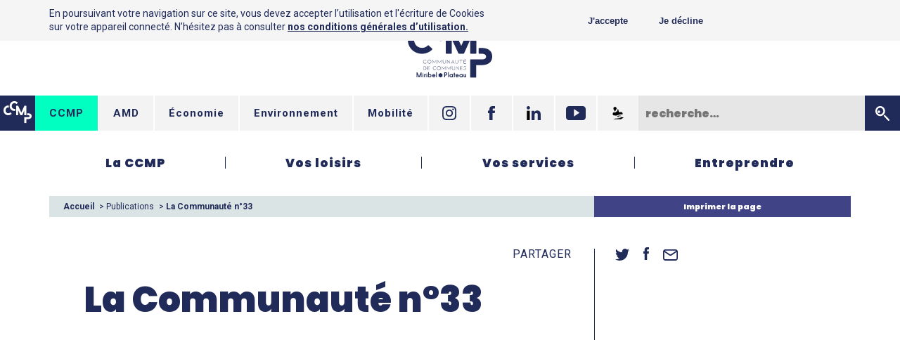

--- FILE ---
content_type: text/html; charset=UTF-8
request_url: https://cc-miribel.fr/publication/la-communaute-n33/
body_size: 7490
content:
<!DOCTYPE html>
<html class="site-mere">
<head>
  <meta charset="utf-8">
  <meta name="viewport" content="width=device-width">
  <meta name='robots' content='index, follow, max-image-preview:large, max-snippet:-1, max-video-preview:-1' />
	<style>img:is([sizes="auto" i], [sizes^="auto," i]) { contain-intrinsic-size: 3000px 1500px }</style>
	
	<!-- This site is optimized with the Yoast SEO plugin v25.2 - https://yoast.com/wordpress/plugins/seo/ -->
	<title>La Communauté n°33 - CCMP</title>
	<link rel="canonical" href="https://cc-miribel.fr/publication/la-communaute-n33/" />
	<meta property="og:locale" content="fr_FR" />
	<meta property="og:type" content="article" />
	<meta property="og:title" content="La Communauté n°33 - CCMP" />
	<meta property="og:url" content="https://cc-miribel.fr/publication/la-communaute-n33/" />
	<meta property="og:site_name" content="CCMP" />
	<meta name="twitter:card" content="summary_large_image" />
	<script type="application/ld+json" class="yoast-schema-graph">{"@context":"https://schema.org","@graph":[{"@type":"WebPage","@id":"https://cc-miribel.fr/publication/la-communaute-n33/","url":"https://cc-miribel.fr/publication/la-communaute-n33/","name":"La Communauté n°33 - CCMP","isPartOf":{"@id":"https://cc-miribel.fr/#website"},"datePublished":"2021-07-12T14:25:07+00:00","breadcrumb":{"@id":"https://cc-miribel.fr/publication/la-communaute-n33/#breadcrumb"},"inLanguage":"fr-FR","potentialAction":[{"@type":"ReadAction","target":["https://cc-miribel.fr/publication/la-communaute-n33/"]}]},{"@type":"BreadcrumbList","@id":"https://cc-miribel.fr/publication/la-communaute-n33/#breadcrumb","itemListElement":[{"@type":"ListItem","position":1,"name":"Accueil","item":"https://cc-miribel.fr/"},{"@type":"ListItem","position":2,"name":"Publications","item":"https://cc-miribel.fr/publication/"},{"@type":"ListItem","position":3,"name":"La Communauté n°33"}]},{"@type":"WebSite","@id":"https://cc-miribel.fr/#website","url":"https://cc-miribel.fr/","name":"CCMP","description":"","potentialAction":[{"@type":"SearchAction","target":{"@type":"EntryPoint","urlTemplate":"https://cc-miribel.fr/?s={search_term_string}"},"query-input":{"@type":"PropertyValueSpecification","valueRequired":true,"valueName":"search_term_string"}}],"inLanguage":"fr-FR"}]}</script>
	<!-- / Yoast SEO plugin. -->


<link rel='dns-prefetch' href='//fonts.googleapis.com' />
<link rel='stylesheet' id='wp-block-library-css' href='https://cc-miribel.fr/wp-includes/css/dist/block-library/style.min.css?ver=6.8.3' type='text/css' media='all' />
<style id='classic-theme-styles-inline-css' type='text/css'>
/*! This file is auto-generated */
.wp-block-button__link{color:#fff;background-color:#32373c;border-radius:9999px;box-shadow:none;text-decoration:none;padding:calc(.667em + 2px) calc(1.333em + 2px);font-size:1.125em}.wp-block-file__button{background:#32373c;color:#fff;text-decoration:none}
</style>
<style id='global-styles-inline-css' type='text/css'>
:root{--wp--preset--aspect-ratio--square: 1;--wp--preset--aspect-ratio--4-3: 4/3;--wp--preset--aspect-ratio--3-4: 3/4;--wp--preset--aspect-ratio--3-2: 3/2;--wp--preset--aspect-ratio--2-3: 2/3;--wp--preset--aspect-ratio--16-9: 16/9;--wp--preset--aspect-ratio--9-16: 9/16;--wp--preset--color--black: #000000;--wp--preset--color--cyan-bluish-gray: #abb8c3;--wp--preset--color--white: #ffffff;--wp--preset--color--pale-pink: #f78da7;--wp--preset--color--vivid-red: #cf2e2e;--wp--preset--color--luminous-vivid-orange: #ff6900;--wp--preset--color--luminous-vivid-amber: #fcb900;--wp--preset--color--light-green-cyan: #7bdcb5;--wp--preset--color--vivid-green-cyan: #00d084;--wp--preset--color--pale-cyan-blue: #8ed1fc;--wp--preset--color--vivid-cyan-blue: #0693e3;--wp--preset--color--vivid-purple: #9b51e0;--wp--preset--gradient--vivid-cyan-blue-to-vivid-purple: linear-gradient(135deg,rgba(6,147,227,1) 0%,rgb(155,81,224) 100%);--wp--preset--gradient--light-green-cyan-to-vivid-green-cyan: linear-gradient(135deg,rgb(122,220,180) 0%,rgb(0,208,130) 100%);--wp--preset--gradient--luminous-vivid-amber-to-luminous-vivid-orange: linear-gradient(135deg,rgba(252,185,0,1) 0%,rgba(255,105,0,1) 100%);--wp--preset--gradient--luminous-vivid-orange-to-vivid-red: linear-gradient(135deg,rgba(255,105,0,1) 0%,rgb(207,46,46) 100%);--wp--preset--gradient--very-light-gray-to-cyan-bluish-gray: linear-gradient(135deg,rgb(238,238,238) 0%,rgb(169,184,195) 100%);--wp--preset--gradient--cool-to-warm-spectrum: linear-gradient(135deg,rgb(74,234,220) 0%,rgb(151,120,209) 20%,rgb(207,42,186) 40%,rgb(238,44,130) 60%,rgb(251,105,98) 80%,rgb(254,248,76) 100%);--wp--preset--gradient--blush-light-purple: linear-gradient(135deg,rgb(255,206,236) 0%,rgb(152,150,240) 100%);--wp--preset--gradient--blush-bordeaux: linear-gradient(135deg,rgb(254,205,165) 0%,rgb(254,45,45) 50%,rgb(107,0,62) 100%);--wp--preset--gradient--luminous-dusk: linear-gradient(135deg,rgb(255,203,112) 0%,rgb(199,81,192) 50%,rgb(65,88,208) 100%);--wp--preset--gradient--pale-ocean: linear-gradient(135deg,rgb(255,245,203) 0%,rgb(182,227,212) 50%,rgb(51,167,181) 100%);--wp--preset--gradient--electric-grass: linear-gradient(135deg,rgb(202,248,128) 0%,rgb(113,206,126) 100%);--wp--preset--gradient--midnight: linear-gradient(135deg,rgb(2,3,129) 0%,rgb(40,116,252) 100%);--wp--preset--font-size--small: 13px;--wp--preset--font-size--medium: 20px;--wp--preset--font-size--large: 36px;--wp--preset--font-size--x-large: 42px;--wp--preset--spacing--20: 0.44rem;--wp--preset--spacing--30: 0.67rem;--wp--preset--spacing--40: 1rem;--wp--preset--spacing--50: 1.5rem;--wp--preset--spacing--60: 2.25rem;--wp--preset--spacing--70: 3.38rem;--wp--preset--spacing--80: 5.06rem;--wp--preset--shadow--natural: 6px 6px 9px rgba(0, 0, 0, 0.2);--wp--preset--shadow--deep: 12px 12px 50px rgba(0, 0, 0, 0.4);--wp--preset--shadow--sharp: 6px 6px 0px rgba(0, 0, 0, 0.2);--wp--preset--shadow--outlined: 6px 6px 0px -3px rgba(255, 255, 255, 1), 6px 6px rgba(0, 0, 0, 1);--wp--preset--shadow--crisp: 6px 6px 0px rgba(0, 0, 0, 1);}:where(.is-layout-flex){gap: 0.5em;}:where(.is-layout-grid){gap: 0.5em;}body .is-layout-flex{display: flex;}.is-layout-flex{flex-wrap: wrap;align-items: center;}.is-layout-flex > :is(*, div){margin: 0;}body .is-layout-grid{display: grid;}.is-layout-grid > :is(*, div){margin: 0;}:where(.wp-block-columns.is-layout-flex){gap: 2em;}:where(.wp-block-columns.is-layout-grid){gap: 2em;}:where(.wp-block-post-template.is-layout-flex){gap: 1.25em;}:where(.wp-block-post-template.is-layout-grid){gap: 1.25em;}.has-black-color{color: var(--wp--preset--color--black) !important;}.has-cyan-bluish-gray-color{color: var(--wp--preset--color--cyan-bluish-gray) !important;}.has-white-color{color: var(--wp--preset--color--white) !important;}.has-pale-pink-color{color: var(--wp--preset--color--pale-pink) !important;}.has-vivid-red-color{color: var(--wp--preset--color--vivid-red) !important;}.has-luminous-vivid-orange-color{color: var(--wp--preset--color--luminous-vivid-orange) !important;}.has-luminous-vivid-amber-color{color: var(--wp--preset--color--luminous-vivid-amber) !important;}.has-light-green-cyan-color{color: var(--wp--preset--color--light-green-cyan) !important;}.has-vivid-green-cyan-color{color: var(--wp--preset--color--vivid-green-cyan) !important;}.has-pale-cyan-blue-color{color: var(--wp--preset--color--pale-cyan-blue) !important;}.has-vivid-cyan-blue-color{color: var(--wp--preset--color--vivid-cyan-blue) !important;}.has-vivid-purple-color{color: var(--wp--preset--color--vivid-purple) !important;}.has-black-background-color{background-color: var(--wp--preset--color--black) !important;}.has-cyan-bluish-gray-background-color{background-color: var(--wp--preset--color--cyan-bluish-gray) !important;}.has-white-background-color{background-color: var(--wp--preset--color--white) !important;}.has-pale-pink-background-color{background-color: var(--wp--preset--color--pale-pink) !important;}.has-vivid-red-background-color{background-color: var(--wp--preset--color--vivid-red) !important;}.has-luminous-vivid-orange-background-color{background-color: var(--wp--preset--color--luminous-vivid-orange) !important;}.has-luminous-vivid-amber-background-color{background-color: var(--wp--preset--color--luminous-vivid-amber) !important;}.has-light-green-cyan-background-color{background-color: var(--wp--preset--color--light-green-cyan) !important;}.has-vivid-green-cyan-background-color{background-color: var(--wp--preset--color--vivid-green-cyan) !important;}.has-pale-cyan-blue-background-color{background-color: var(--wp--preset--color--pale-cyan-blue) !important;}.has-vivid-cyan-blue-background-color{background-color: var(--wp--preset--color--vivid-cyan-blue) !important;}.has-vivid-purple-background-color{background-color: var(--wp--preset--color--vivid-purple) !important;}.has-black-border-color{border-color: var(--wp--preset--color--black) !important;}.has-cyan-bluish-gray-border-color{border-color: var(--wp--preset--color--cyan-bluish-gray) !important;}.has-white-border-color{border-color: var(--wp--preset--color--white) !important;}.has-pale-pink-border-color{border-color: var(--wp--preset--color--pale-pink) !important;}.has-vivid-red-border-color{border-color: var(--wp--preset--color--vivid-red) !important;}.has-luminous-vivid-orange-border-color{border-color: var(--wp--preset--color--luminous-vivid-orange) !important;}.has-luminous-vivid-amber-border-color{border-color: var(--wp--preset--color--luminous-vivid-amber) !important;}.has-light-green-cyan-border-color{border-color: var(--wp--preset--color--light-green-cyan) !important;}.has-vivid-green-cyan-border-color{border-color: var(--wp--preset--color--vivid-green-cyan) !important;}.has-pale-cyan-blue-border-color{border-color: var(--wp--preset--color--pale-cyan-blue) !important;}.has-vivid-cyan-blue-border-color{border-color: var(--wp--preset--color--vivid-cyan-blue) !important;}.has-vivid-purple-border-color{border-color: var(--wp--preset--color--vivid-purple) !important;}.has-vivid-cyan-blue-to-vivid-purple-gradient-background{background: var(--wp--preset--gradient--vivid-cyan-blue-to-vivid-purple) !important;}.has-light-green-cyan-to-vivid-green-cyan-gradient-background{background: var(--wp--preset--gradient--light-green-cyan-to-vivid-green-cyan) !important;}.has-luminous-vivid-amber-to-luminous-vivid-orange-gradient-background{background: var(--wp--preset--gradient--luminous-vivid-amber-to-luminous-vivid-orange) !important;}.has-luminous-vivid-orange-to-vivid-red-gradient-background{background: var(--wp--preset--gradient--luminous-vivid-orange-to-vivid-red) !important;}.has-very-light-gray-to-cyan-bluish-gray-gradient-background{background: var(--wp--preset--gradient--very-light-gray-to-cyan-bluish-gray) !important;}.has-cool-to-warm-spectrum-gradient-background{background: var(--wp--preset--gradient--cool-to-warm-spectrum) !important;}.has-blush-light-purple-gradient-background{background: var(--wp--preset--gradient--blush-light-purple) !important;}.has-blush-bordeaux-gradient-background{background: var(--wp--preset--gradient--blush-bordeaux) !important;}.has-luminous-dusk-gradient-background{background: var(--wp--preset--gradient--luminous-dusk) !important;}.has-pale-ocean-gradient-background{background: var(--wp--preset--gradient--pale-ocean) !important;}.has-electric-grass-gradient-background{background: var(--wp--preset--gradient--electric-grass) !important;}.has-midnight-gradient-background{background: var(--wp--preset--gradient--midnight) !important;}.has-small-font-size{font-size: var(--wp--preset--font-size--small) !important;}.has-medium-font-size{font-size: var(--wp--preset--font-size--medium) !important;}.has-large-font-size{font-size: var(--wp--preset--font-size--large) !important;}.has-x-large-font-size{font-size: var(--wp--preset--font-size--x-large) !important;}
:where(.wp-block-post-template.is-layout-flex){gap: 1.25em;}:where(.wp-block-post-template.is-layout-grid){gap: 1.25em;}
:where(.wp-block-columns.is-layout-flex){gap: 2em;}:where(.wp-block-columns.is-layout-grid){gap: 2em;}
:root :where(.wp-block-pullquote){font-size: 1.5em;line-height: 1.6;}
</style>
<link rel='stylesheet' id='font-css' href='https://fonts.googleapis.com/css?family=Montserrat%3A700%7CPermanent+Marker%7CPoppins%3A400%2C900%7CRoboto%3A400%2C700&#038;ver=6.8.3' type='text/css' media='all' />
<link rel='stylesheet' id='styles-css' href='https://cc-miribel.fr/wp-content/themes/ccmp/styles/main.css?ver=6.8.3' type='text/css' media='all' />
</head>

<body class="wp-singular publication-template-default single single-publication postid-4306 wp-theme-ccmp">

  <header>

        <div class="head-logo">
      <a href="https://cc-miribel.fr/"><img src="https://cc-miribel.fr/wp-content/themes/ccmp/styles/imgs/logo_ccmp_bleu.svg" alt="Communauté de communes Miribel Plateau"></a>
    </div>
    
    <div class="head-new-form">
      <div>
        <img src="https://cc-miribel.fr/wp-content/themes/ccmp/styles/imgs/ccmp.svg" alt="CCMP">
      </div>
      <a class="cur" href="http://cc-miribel.fr/">CCMP</a>
      <a href="http://amd.cc-miribel.fr/">AMD</a>
      <a href="http://economie.cc-miribel.fr/">&Eacute;conomie</a>
      <a href="http://environnement.cc-miribel.fr/">Environnement</a>
      <a href="http://www.cotiere-mobilite.com/">Mobilité</a>


      <a href="https://www.instagram.com/ccmp01/?hl=fr" class="in" target="_blank">

        <svg version="1.1" id="objects" xmlns="http://www.w3.org/2000/svg" xmlns:xlink="http://www.w3.org/1999/xlink"
             x="0px" y="0px" viewBox="0 0 42.1 42.2" xml:space="preserve">
            <path class="st0" d="M21.1,0c2.8,0.1,5.7,0.1,8.5,0.2c2.5,0.1,4.8,0.5,7,1.8c2.8,1.7,4.5,4.2,5.1,7.4c0.3,1.9,0.4,3.9,0.5,5.8
              c0.1,4.2,0,8.4,0,12.6c0,2.2-0.1,4.4-0.8,6.5c-1.4,4.1-4.3,6.6-8.5,7.4c-1.9,0.4-3.9,0.4-5.8,0.5c-4.2,0.1-8.3,0-12.5,0
              c-2.2,0-4.4-0.1-6.5-0.8c-4.1-1.4-6.6-4.3-7.4-8.5C0.1,30.9,0.1,28.9,0,27C0,22.8,0,18.6,0,14.4c0-2.2,0.1-4.4,0.8-6.5
              c1.4-4.1,4.3-6.6,8.5-7.4c1.9-0.4,3.9-0.4,5.8-0.5C17.2,0,19.1,0.1,21.1,0C21.1,0,21.1,0,21.1,0z M38.4,20.8
              C38.4,20.8,38.3,20.8,38.4,20.8c-0.1-1.7-0.1-3.3-0.1-5c0-1.6-0.1-3.2-0.3-4.8c-0.4-3.6-2.5-6-6-6.7c-1.8-0.4-3.8-0.4-5.6-0.4
              c-3.6-0.1-7.1-0.1-10.7,0c-1.8,0-3.6,0.1-5.3,0.4c-3,0.5-5.1,2.2-6,5.2c-0.3,1-0.4,2-0.5,3c-0.1,3.8-0.1,7.6-0.1,11.4
              c0,2.4,0.1,4.9,0.3,7.3c0.3,3.6,2.5,6.1,6.1,6.7c1.8,0.3,3.7,0.4,5.6,0.4c3.5,0.1,7,0,10.6,0c1.6,0,3.2-0.1,4.8-0.3
              c1.5-0.1,2.9-0.6,4.1-1.6c2-1.6,2.7-3.7,2.8-6.1C38.3,27.2,38.3,24,38.4,20.8z"></path>
            <path class="st0" d="M31.9,21.1c0,6-4.8,10.8-10.8,10.8c-6,0-10.8-4.8-10.8-10.9c0-5.9,4.9-10.7,10.9-10.7
              C27.1,10.3,31.9,15.1,31.9,21.1z M21.1,28.1c3.8,0,7-3.2,7-7c0-3.8-3.2-7-7-7c-3.9,0-7,3.2-7,7C14,24.9,17.2,28.1,21.1,28.1z"></path>
            <path class="st0" d="M34.8,9.9c0,1.4-1.1,2.6-2.5,2.6c-1.4,0-2.6-1.2-2.5-2.6c0-1.4,1.1-2.5,2.5-2.5C33.7,7.3,34.8,8.4,34.8,9.9z"></path>
        </svg>

      </a>

      <a href="https://www.facebook.com/01CCMP/" class="fb" target="_blank">
        <svg version="1.1" xmlns="http://www.w3.org/2000/svg" xmlns:xlink="http://www.w3.org/1999/xlink"
             x="0px" y="0px" viewBox="0 0 18.9 40.8" xml:space="preserve">
          <path d="M18.2,20.4h-5.7v20.4H4V20.4H0v-7.2h4V8.5C4,5.2,5.6,0,12.6,0l6.3,0v7h-4.5c-0.7,0-1.8,0.4-1.8,2v4.2h6.4
            L18.2,20.4z M18.2,20.4"></path>
        </svg>
      </a>

      <a href="https://www.linkedin.com/company/communaut%C3%A9-de-communes-de-miribel-et-du-plateau/" class="ln" target="_blank">
        <svg version="1.1" id="Layer_1" xmlns="http://www.w3.org/2000/svg" xmlns:xlink="http://www.w3.org/1999/xlink" x="0px" y="0px"
           viewBox="0 0 127.4 127.2" xml:space="preserve">
          <rect x="2.1" y="42.2" class="st0" width="26.4" height="84.9"/>
          <path class="st0" d="M15.3,0C6.8,0,0,6.9,0,15.3c0,8.4,6.8,15.3,15.3,15.3c8.4,0,15.3-6.8,15.3-15.3C30.6,6.9,23.7,0,15.3,0z"/>
          <path class="st0" d="M95.7,40.1c-12.8,0-21.5,7-25,13.7h-0.4V42.2H45.1v84.9h26.4v-42c0-11.1,2.1-21.8,15.8-21.8
            c13.6,0,13.7,12.7,13.7,22.5v41.3h26.4V80.6C127.4,57.7,122.5,40.1,95.7,40.1z"/>
        </svg>
      </a>

      <a href="https://www.youtube.com/channel/UC4tGOM-jvV2r8eNhfdQFo4A" class="yt" target="_blank">
        <svg version="1.1" id="objects" xmlns="http://www.w3.org/2000/svg" xmlns:xlink="http://www.w3.org/1999/xlink"
             x="0px" y="0px" viewBox="0 0 41.2 28.8" xml:space="preserve">
          <path class="st0" d="M41.2,6.2C41.2,2.8,38.4,0,35,0H6.2C2.8,0,0,2.8,0,6.2v16.5c0,3.4,2.8,6.2,6.2,6.2H35c3.4,0,6.2-2.8,6.2-6.2
            V6.2z M16.5,21.4V5.9l11.8,7.8L16.5,21.4z M16.5,21.4"/>
        </svg>
      </a>

      <a href="https://appli-intramuros.fr/" class="yt" target="_blank">
        <svg version="1.1" id="Calque_1" xmlns="http://www.w3.org/2000/svg" xmlns:xlink="http://www.w3.org/1999/xlink" x="0px" y="0px"
           viewBox="0 0 40.54 40.54" style="enable-background:new 0 0 40.54 40.54;" xml:space="preserve">
        <g>
          <path class="st0" d="M7.2,26.81l-2.52-2.89c-0.11-0.13-0.15-0.3-0.1-0.46l1.49-4.78c0.1-0.31,0.48-0.44,0.74-0.25l1.39,0.99
            c0.18,0.13,0.43,0.12,0.6-0.03l2.2-1.86c0.14-0.12,0.35-0.15,0.52-0.07l1.55,0.71c0.21,0.1,0.45,0.03,0.59-0.15l1.45-1.92
            c0.09-0.12,0.24-0.19,0.39-0.19h1.63c0.22,0,0.41-0.15,0.47-0.36l1.91-6.95c0.13-0.48,0.81-0.48,0.94,0l2.4,9.06
            c0.06,0.22,0.26,0.37,0.48,0.36l1.33-0.04c0.15,0,0.28-0.07,0.37-0.19l0.75-0.98c0.16-0.21,0.46-0.25,0.67-0.1l1.57,1.14
            c0.15,0.11,0.34,0.12,0.5,0.04l1.64-0.82c0.2-0.1,0.44-0.05,0.59,0.12l2.32,2.73c0.06,0.07,0.1,0.16,0.11,0.25l0.33,2.41
            c0.04,0.28-0.17,0.53-0.45,0.55c-2.06,0.15-9.92,0.9-16.22,4.16c-0.07,0.04-0.16,0.06-0.24,0.05l-9.06-0.4
            C7.41,26.97,7.29,26.91,7.2,26.81z"/>
          <path class="st0" d="M33.58,25.26c0,0-12.41,1.36-16.19,4.43c0,0-0.12,0.77,3.19,1.6s10.38,2.07,7.27,2.78s-7.21,1.26-13.36,1.85
            s-7.25,1.89-7.25,1.89h22.1c0,0,1.3-1.54,3.43-2.44c2.13-0.91,4.73-2.36,2.13-2.76c-2.6-0.39-15.09-2.13-13.75-3.19
            c1.34-1.06,6.3-3.07,12.61-3.74L33.58,25.26z"/>
          <path class="st0" d="M11.29,16.06l-3.89-6.9c-1.01-1.79-0.7-4.04,0.75-5.5l0.1-0.1c1.82-1.82,4.77-1.79,6.55,0.07l0,0
            c1.43,1.49,1.69,3.77,0.62,5.54L11.29,16.06z"/>
        </g>
        </svg>
      </a>

      <form class="form-new-recherche" method="get" action="/">

        <input type="text" id="form_rechercher2" name="s" placeholder="recherche&hellip;"><button type="submit">
          <svg id="submit_form" version="1.1"xmlns="http://www.w3.org/2000/svg" xmlns:xlink="http://www.w3.org/1999/xlink"
              x="0px" y="0px" viewBox="0 0 17.2 17.4" xml:space="preserve">
            <path d="M4.3,8.2c0.8,0,1.5-0.7,1.5-1.5c0-0.8-0.7-1.5-1.5-1.5c-0.8,0-1.5,0.7-1.5,1.5C2.8,7.5,3.4,8.2,4.3,8.2z"></path>
            <path d="M10.6,10.8c0.4-0.4,1-0.4,1.4,0l4.9,4.9c0.4,0.4,0.4,1,0,1.4c-0.4,0.4-1,0.4-1.4,0l-4.9-4.9C10.3,11.8,10.3,11.2,10.6,10.8z
              "></path>
            <path d="M5.9,2C8,2,9.7,3.7,9.7,5.9C9.7,8,8,9.7,5.9,9.7S2,8,2,5.9C2,3.7,3.7,2,5.9,2 M5.9,0C2.6,0,0,2.6,0,5.9s2.6,5.9,5.9,5.9
                s5.9-2.6,5.9-5.9S9.1,0,5.9,0L5.9,0z"></path>
          </svg>
        </button>

      </form>

    </div>

    <div class="head-form">

      <form class="form-qualification">
        <label for="form_vousetes">Rendez-vous sur&hellip;</label><!--
     --><div class="fauxselect">
          <select id="form_vousetes">
            <option disabled selected hidden>Rendez-vous sur&hellip;</option>
            <option value="http://amd.cc-miribel.fr">...le site AMD</option>
            <option value="http://economie.cc-miribel.fr">...le site économie</option>
            <option value="http://environnement.cc-miribel.fr">...le site environnement</option>
            <option value="http://www.cotiere-mobilite.com">...le site mobilité</option>
          </select>
        </div>
      </form><!--
   --><a href="">

        <svg version="1.1" id="objects" xmlns="http://www.w3.org/2000/svg" xmlns:xlink="http://www.w3.org/1999/xlink"
             x="0px" y="0px" viewBox="0 0 41.2 28.8" xml:space="preserve">
          <path class="st0" d="M41.2,6.2C41.2,2.8,38.4,0,35,0H6.2C2.8,0,0,2.8,0,6.2v16.5c0,3.4,2.8,6.2,6.2,6.2H35c3.4,0,6.2-2.8,6.2-6.2
            V6.2z M16.5,21.4V5.9l11.8,7.8L16.5,21.4z M16.5,21.4"/>
        </svg>

      </a><!--
   --><a href="">

        <svg version="1.1" id="objects" xmlns="http://www.w3.org/2000/svg" xmlns:xlink="http://www.w3.org/1999/xlink"
             x="0px" y="0px" viewBox="0 0 42.1 42.2" xml:space="preserve">
            <path class="st0" d="M21.1,0c2.8,0.1,5.7,0.1,8.5,0.2c2.5,0.1,4.8,0.5,7,1.8c2.8,1.7,4.5,4.2,5.1,7.4c0.3,1.9,0.4,3.9,0.5,5.8
              c0.1,4.2,0,8.4,0,12.6c0,2.2-0.1,4.4-0.8,6.5c-1.4,4.1-4.3,6.6-8.5,7.4c-1.9,0.4-3.9,0.4-5.8,0.5c-4.2,0.1-8.3,0-12.5,0
              c-2.2,0-4.4-0.1-6.5-0.8c-4.1-1.4-6.6-4.3-7.4-8.5C0.1,30.9,0.1,28.9,0,27C0,22.8,0,18.6,0,14.4c0-2.2,0.1-4.4,0.8-6.5
              c1.4-4.1,4.3-6.6,8.5-7.4c1.9-0.4,3.9-0.4,5.8-0.5C17.2,0,19.1,0.1,21.1,0C21.1,0,21.1,0,21.1,0z M38.4,20.8
              C38.4,20.8,38.3,20.8,38.4,20.8c-0.1-1.7-0.1-3.3-0.1-5c0-1.6-0.1-3.2-0.3-4.8c-0.4-3.6-2.5-6-6-6.7c-1.8-0.4-3.8-0.4-5.6-0.4
              c-3.6-0.1-7.1-0.1-10.7,0c-1.8,0-3.6,0.1-5.3,0.4c-3,0.5-5.1,2.2-6,5.2c-0.3,1-0.4,2-0.5,3c-0.1,3.8-0.1,7.6-0.1,11.4
              c0,2.4,0.1,4.9,0.3,7.3c0.3,3.6,2.5,6.1,6.1,6.7c1.8,0.3,3.7,0.4,5.6,0.4c3.5,0.1,7,0,10.6,0c1.6,0,3.2-0.1,4.8-0.3
              c1.5-0.1,2.9-0.6,4.1-1.6c2-1.6,2.7-3.7,2.8-6.1C38.3,27.2,38.3,24,38.4,20.8z"></path>
            <path class="st0" d="M31.9,21.1c0,6-4.8,10.8-10.8,10.8c-6,0-10.8-4.8-10.8-10.9c0-5.9,4.9-10.7,10.9-10.7
              C27.1,10.3,31.9,15.1,31.9,21.1z M21.1,28.1c3.8,0,7-3.2,7-7c0-3.8-3.2-7-7-7c-3.9,0-7,3.2-7,7C14,24.9,17.2,28.1,21.1,28.1z"></path>
            <path class="st0" d="M34.8,9.9c0,1.4-1.1,2.6-2.5,2.6c-1.4,0-2.6-1.2-2.5-2.6c0-1.4,1.1-2.5,2.5-2.5C33.7,7.3,34.8,8.4,34.8,9.9z"></path>
        </svg>

      </a><!--
   --><a href="">

        <svg version="1.1" xmlns="http://www.w3.org/2000/svg" xmlns:xlink="http://www.w3.org/1999/xlink"
             x="0px" y="0px" viewBox="0 0 18.9 40.8" xml:space="preserve">
          <path d="M18.2,20.4h-5.7v20.4H4V20.4H0v-7.2h4V8.5C4,5.2,5.6,0,12.6,0l6.3,0v7h-4.5c-0.7,0-1.8,0.4-1.8,2v4.2h6.4
            L18.2,20.4z M18.2,20.4"></path>
        </svg>

      </a><!--
   --><form class="form-recherche" method="get" action="/">
        <label for="form_rechercher">

          <button type="submit">
          <svg id="submit_form" version="1.1"xmlns="http://www.w3.org/2000/svg" xmlns:xlink="http://www.w3.org/1999/xlink"
              x="0px" y="0px" viewBox="0 0 17.2 17.4" xml:space="preserve">
            <path d="M4.3,8.2c0.8,0,1.5-0.7,1.5-1.5c0-0.8-0.7-1.5-1.5-1.5c-0.8,0-1.5,0.7-1.5,1.5C2.8,7.5,3.4,8.2,4.3,8.2z"></path>
            <path d="M10.6,10.8c0.4-0.4,1-0.4,1.4,0l4.9,4.9c0.4,0.4,0.4,1,0,1.4c-0.4,0.4-1,0.4-1.4,0l-4.9-4.9C10.3,11.8,10.3,11.2,10.6,10.8z
              "></path>
            <path d="M5.9,2C8,2,9.7,3.7,9.7,5.9C9.7,8,8,9.7,5.9,9.7S2,8,2,5.9C2,3.7,3.7,2,5.9,2 M5.9,0C2.6,0,0,2.6,0,5.9s2.6,5.9,5.9,5.9
                s5.9-2.6,5.9-5.9S9.1,0,5.9,0L5.9,0z"></path>
          </svg>
          </button>

        </label>
        <div><input type="text" id="form_rechercher" name="s" placeholder="recherche&hellip;"></div>
      </form><!--
   --><button></button>
    </div>

    <nav class="head-menu mw">
      <div>
        <ul>
          <li>
            <a href="https://cc-miribel.fr/la-ccmp/">La CCMP</a>
                        <ul>
              
                <li><a href="https://cc-miribel.fr/la-ccmp/le-territoire/">Le territoire</a></li>

              
                <li><a href="https://cc-miribel.fr/la-ccmp/les-competences/">Les compétences</a></li>

              
                <li><a href="https://cc-miribel.fr/la-ccmp/les-elus/">Les élus</a></li>

              
                <li><a href="https://cc-miribel.fr/la-ccmp/les-partenaires-institutionnels/">Les partenaires institutionnels</a></li>

              
                <li><a href="https://cc-miribel.fr/la-ccmp/les-grands-projets/">Les grands projets</a></li>

              
                <li><a href="https://cc-miribel.fr/la-ccmp/vie-institutionnelle/">La vie institutionnelle</a></li>

              
                <li><a href="https://cc-miribel.fr/la-ccmp/offres-demploi-a-la-ccmp/">Offres d&#8217;emploi à la CCMP</a></li>

              
                <li><a href="https://cc-miribel.fr/la-ccmp/enquetes-publiques-2/">Enquêtes publiques</a></li>

                          </ul>
                      </li>

          <span></span>
          <li><a href="https://cc-miribel.fr/vos-loisirs/">Vos loisirs</a>
                        <ul>
              
                <li><a href="https://cc-miribel.fr/vos-loisirs/lilo/">LILO</a></li>

              
                <li><a href="https://cc-miribel.fr/vos-loisirs/culture/">Culture</a></li>

              
                <li><a href="https://cc-miribel.fr/vos-loisirs/sport/">Sport</a></li>

              
                <li><a href="https://cc-miribel.fr/vos-loisirs/dombes-cotiere-tourisme/">Dombes Côtière tourisme</a></li>

              
                <li><a href="https://cc-miribel.fr/vos-loisirs/amd/">Académie de Musique et de Danse (AMD)</a></li>

                          </ul>
                      </li>
          <span></span>
          <li><a href="https://cc-miribel.fr/services/">Vos services</a>
                        <ul>
              
                <li><a href="https://cc-miribel.fr/services/environnement-dechets/">Environnement / Déchets</a></li>

              
                <li><a href="https://cc-miribel.fr/services/assainissement/">Assainissement</a></li>

              
                <li><a href="https://cc-miribel.fr/services/eau-potable/">Eau potable</a></li>

              
                <li><a href="https://cc-miribel.fr/services/transport/">Transport</a></li>

              
                <li><a href="https://cc-miribel.fr/services/actions-educatives/">Actions éducatives</a></li>

              
                <li><a href="https://cc-miribel.fr/services/habitat-logement-urbanisme/">Habitat / Logement / Urbanisme</a></li>

              
                <li><a href="https://cc-miribel.fr/services/programme-local-de-lhabitat-plh/">Programme Local de l&rsquo;Habitat (PLH)</a></li>

              
                <li><a href="https://cc-miribel.fr/services/france-services-cotiere-et-plateau/">France Services Côtière et Plateau</a></li>

              
                <li><a href="https://cc-miribel.fr/services/sante/">Santé</a></li>

              
                <li><a href="https://cc-miribel.fr/services/prevention-et-securite/">Prévention et sécurité</a></li>

                          </ul>
                      </li>
          <span></span>
          <li><a href="https://cc-miribel.fr/entreprendre/">Entreprendre</a>
                      </li>
        </ul>
      </div>
      <button></button>
    </nav>

  </header>

  <main class="mw">

    <div class="ariane-impression">
      <div>
        <a href="https://cc-miribel.fr/">Accueil</a>




<span>&nbsp;>&nbsp;</span><a href="https://cc-miribel.fr/publication/">Publications</a>

<span>&nbsp;>&nbsp;</span><span>La Communauté n°33</span>
      </div><!--
    --><div><a class="link print" href="">Imprimer la page</a></div>
    </div>

    <div class="page-content">

      <article>

        <header>

          <div class="page-partage">
                                Partager
             <div>
              <a href="http://www.twitter.com/share?url=https://cc-miribel.fr/publication/la-communaute-n33/" target="_blank">
                <svg xmlns="http://www.w3.org/2000/svg" xmlns:xlink="http://www.w3.org/1999/xlink"
                     x="0px" y="0px" viewBox="0 0 42.5 34.6" xml:space="preserve">
                  <path class="st0" d="M42.5,4.1c-1.6,0.7-3.2,1.2-5,1.4c1.8-1.1,3.2-2.8,3.8-4.8c-1.7,1-3.6,1.7-5.5,2.1C34.2,1.1,32,0,29.4,0
                    c-4.8,0-8.7,3.9-8.7,8.7c0,0.7,0.1,1.4,0.2,2C13.7,10.4,7.3,6.9,3,1.6C2.2,2.9,1.8,4.4,1.8,6c0,3,1.5,5.7,3.9,7.3
                    c-1.4,0-2.8-0.4-4-1.1c0,0,0,0.1,0,0.1c0,4.2,3,7.8,7,8.6C8,21,7.2,21.1,6.4,21.1c-0.6,0-1.1-0.1-1.6-0.2c1.1,3.5,4.3,6,8.2,6.1
                    c-3,2.3-6.7,3.7-10.8,3.7c-0.7,0-1.4,0-2.1-0.1c3.9,2.5,8.4,3.9,13.4,3.9c16.1,0,24.8-13.3,24.8-24.8c0-0.4,0-0.8,0-1.1
                    C39.9,7.4,41.4,5.8,42.5,4.1L42.5,4.1z M42.5,4.1"></path>
                </svg>

              </a>

              <a href="http://www.facebook.com/sharer.php?href=https://cc-miribel.fr/publication/la-communaute-n33/" target="_blank">
                <svg xmlns="http://www.w3.org/2000/svg" xmlns:xlink="http://www.w3.org/1999/xlink"
                     x="0px" y="0px" viewBox="0 0 18.9 40.8" xml:space="preserve">
                  <path class="st0" d="M18.2,20.4h-5.7v20.4H4V20.4H0v-7.2h4V8.5C4,5.2,5.6,0,12.6,0l6.3,0v7h-4.5c-0.7,0-1.8,0.4-1.8,2v4.2h6.4
                    L18.2,20.4z M18.2,20.4"></path>
                </svg>
              </a>

              <a href="mailto:?subject=La Communauté n°33&body=https://cc-miribel.fr/publication/la-communaute-n33/">
                <svg xmlns="http://www.w3.org/2000/svg" xmlns:xlink="http://www.w3.org/1999/xlink"
                     x="0px" y="0px" viewBox="0 0 71.6 52" xml:space="preserve">
                <path d="M60.6,0H11C4.9,0,0,4.9,0,11v30c0,6.1,4.9,11,11,11h49.6c6.1,0,11-4.9,11-11V11C71.6,4.9,66.7,0,60.6,0z M60.6,6
                  c0.9,0,1.7,0.2,2.4,0.7L38.4,22.6c-1.6,0.9-3.5,1-5.1,0L8.6,6.6C9.3,6.2,10.1,6,11,6H60.6z M60.6,45.9H11c-2.8,0-5-2.2-5-5V12.2
                  l24.1,15.6c1.7,1,3.7,1.6,5.7,1.6c2,0,4-0.6,5.8-1.6l24-15.5V41C65.6,43.8,63.4,46,60.6,45.9L60.6,45.9z"></path>
                </svg>
              </a>
            </div>          </div>

          <h1>
            La Communauté n°33          </h1>
          
        </header>

        <section>
                  </section>

        

      </article>

      <aside>
              </aside>

    </div>
  </main>

  <footer class="">
    <nav>
      <div>
        <ul>
          <li><a href="https://cc-miribel.fr/mentions-legales/">mentions légales</a></li>
          <li>-</li>
          <li><a href="https://cc-miribel.fr/credits/">crédits</a></li>
        </ul>
      </div>
    </nav>
  </footer>

  <div id="lightbox">
    <div>
      <div class="lightbox">
      </div>
    </div>
  </div>

  <div id="cookies" class="cookie1">
    <div class="mw">
      <p>
        En poursuivant votre navigation sur ce site, vous devez accepter l’utilisation et l'écriture de Cookies sur votre appareil connecté.
        N’hésitez pas à consulter <a href="http://cc-miribel.fr/mentions-legales/">nos conditions générales d’utilisation.</a>
      </p>
      <button>J'accepte</button>
      <button>Je décline</button>
    </div>
  </div>


  <script type="speculationrules">
{"prefetch":[{"source":"document","where":{"and":[{"href_matches":"\/*"},{"not":{"href_matches":["\/wp-*.php","\/wp-admin\/*","\/wp-content\/uploads\/*","\/wp-content\/*","\/wp-content\/plugins\/*","\/wp-content\/themes\/ccmp\/*","\/*\\?(.+)"]}},{"not":{"selector_matches":"a[rel~=\"nofollow\"]"}},{"not":{"selector_matches":".no-prefetch, .no-prefetch a"}}]},"eagerness":"conservative"}]}
</script>
<script type="text/javascript" src="https://cc-miribel.fr/wp-content/themes/ccmp/scripts/plugins.js?ver=6.8.3" id="plugins-js"></script>
<script type="text/javascript" src="https://cc-miribel.fr/wp-content/themes/ccmp/scripts/main.js?ver=6.8.3" id="script-js"></script>

</body>
</html>